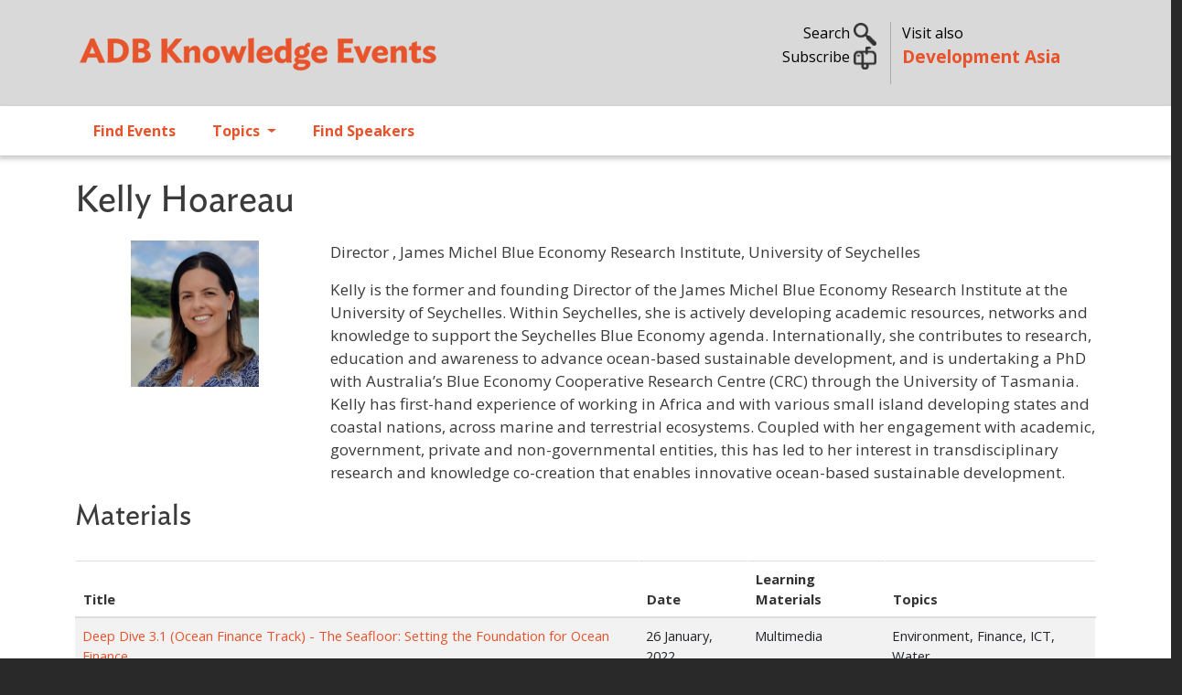

--- FILE ---
content_type: text/html; charset=UTF-8
request_url: https://events.development.asia/author/kelly-hoareau
body_size: 10194
content:
<!DOCTYPE html>
<html lang="en" dir="ltr" prefix="og: https://ogp.me/ns#">
  <head>
    <meta charset="utf-8" />
<noscript><style>form.antibot * :not(.antibot-message) { display: none !important; }</style>
</noscript><meta name="description" content="Kelly is the former and founding Director of the James Michel Blue Economy Research Institute at the University of Seychelles. Within Seychelles, she is actively developing academic resources, networks and knowledge to support the Seychelles Blue Economy agenda. Internationally, she contributes to research, education and awareness to advance ocean-based sustainable development, and is undertaking a PhD with Australia’s Blue Economy Cooperative Research Centre (CRC) through the University of Tasmania." />
<meta name="abstract" content="Kelly is the former and founding Director of the James Michel Blue Economy Research Institute at the University of Seychelles. Within Seychelles, she is actively developing academic resources, networks and knowledge to support the Seychelles Blue Economy agenda. Internationally, she contributes to research, education and awareness to advance ocean-based sustainable development, and is undertaking a PhD with Australia’s Blue Economy Cooperative Research Centre (CRC) through the University of Tasmania." />
<meta name="keywords" content="oceans,plastics,environment,healthy oceans,technology,finance,sustainable development,blue economies" />
<link rel="canonical" href="https://events.development.asia/author/kelly-hoareau" />
<link rel="image_src" href="/sites/default/files/kelly.png" />
<meta property="og:site_name" content="ADB Knowledge Events" />
<meta property="og:url" content="https://events.development.asia/author/kelly-hoareau" />
<meta property="og:title" content="Kelly Hoareau" />
<meta property="og:description" content="Kelly is the former and founding Director of the James Michel Blue Economy Research Institute at the University of Seychelles. Within Seychelles, she is actively developing academic resources, networks and knowledge to support the Seychelles Blue Economy agenda. Internationally, she contributes to research, education and awareness to advance ocean-based sustainable development, and is undertaking a PhD with Australia’s Blue Economy Cooperative Research Centre (CRC) through the University of Tasmania." />
<meta property="og:image" content="https://events.development.asia/sites/default/files/kelly.png" />
<meta property="og:image:url" content="https://events.development.asia/sites/default/files/kelly.png" />
<meta name="twitter:card" content="summary" />
<meta name="twitter:description" content="Kelly is the former and founding Director of the James Michel Blue Economy Research Institute at the University of Seychelles. Within Seychelles, she is actively developing academic resources, networks and knowledge to support the Seychelles Blue Economy agenda. Internationally, she contributes to research, education and awareness to advance ocean-based sustainable development, and is undertaking a PhD with Australia’s Blue Economy Cooperative Research Centre (CRC) through the University of Tasmania." />
<meta name="twitter:site" content="@developmentasia" />
<meta name="twitter:title" content="Kelly Hoareau" />
<meta name="twitter:creator" content="@developmentasia" />
<meta name="twitter:image" content="https://events.development.asia/sites/default/files/kelly.png" />
<meta name="Generator" content="Drupal 10 (https://www.drupal.org)" />
<meta name="MobileOptimized" content="width" />
<meta name="HandheldFriendly" content="true" />
<meta name="viewport" content="width=device-width, initial-scale=1, shrink-to-fit=no" />
<link rel="stylesheet" href="/sites/default/files/fontyourface/local_fonts/ideal_sans_book/font.css" media="all" />
<link rel="stylesheet" href="/sites/default/files/fontyourface/local_fonts/open_sans/font.css" media="all" />
<meta http-equiv="x-ua-compatible" content="ie=edge" />
<link rel="icon" href="/sites/default/files/devasia-faveico.png" type="image/png" />

    <title>Kelly Hoareau | ADB Knowledge Events</title>
    <link rel="stylesheet" media="all" href="/sites/default/files/css/css_WKPXRRSZtgBmn-rqPEEUbewh3mwlbiVLYO5dm1elJZE.css?delta=0&amp;language=en&amp;theme=ke_subtheme&amp;include=[base64]" />
<link rel="stylesheet" media="all" href="https://cdnjs.cloudflare.com/ajax/libs/font-awesome/4.3.0/css/font-awesome.min.css" />
<link rel="stylesheet" media="all" href="/sites/default/files/css/css_tWzJdFGhelCAvLGULnnVtrpZp64IMYJrY54EMwOLxQw.css?delta=2&amp;language=en&amp;theme=ke_subtheme&amp;include=[base64]" />
<link rel="stylesheet" media="all" href="/sites/default/files/css/css_UMbGL44RaiSWYvLVyVkRNG7hAN3f8-jZH0htOT3FoyY.css?delta=3&amp;language=en&amp;theme=ke_subtheme&amp;include=[base64]" />
<link rel="stylesheet" media="all" href="//cdn.jsdelivr.net/npm/bootstrap@5.2.0/dist/css/bootstrap.min.css" />
<link rel="stylesheet" media="all" href="/sites/default/files/css/css_u1NxmJnsbquEclPMA4Aio364BlHNYPwalWHNA7azEko.css?delta=5&amp;language=en&amp;theme=ke_subtheme&amp;include=[base64]" />
<link rel="stylesheet" media="all" href="https://fonts.googleapis.com/css2?family=Open+Sans:wght@300;400;600;700&amp;display=swap" />
<link rel="stylesheet" media="all" href="https://fonts.googleapis.com/css2?family=Ideal+Sans:ital,wght@0,300;0,400;0,700;1,400;1,700&amp;display=swap&#039;)" />
<link rel="stylesheet" media="print" href="/sites/default/files/css/css_Ehua5JKVS12CSgbx342TADQbynZxvo06mJfeh6ic3aY.css?delta=8&amp;language=en&amp;theme=ke_subtheme&amp;include=[base64]" />
<link rel="stylesheet" media="all" href="/sites/default/files/css/css_F2dkTQuIgBfyC0-YQVVMf_dObY4xT4iQbGhOW-ULaUA.css?delta=9&amp;language=en&amp;theme=ke_subtheme&amp;include=[base64]" />

    <script src="https://use.fontawesome.com/releases/v6.4.2/js/all.js" defer crossorigin="anonymous"></script>
<script src="https://use.fontawesome.com/releases/v6.4.2/js/v4-shims.js" defer crossorigin="anonymous"></script>

    <script id="mcjs">!function(c,h,i,m,p){m=c.createElement(h),p=c.getElementsByTagName(h)[0],m.async=1,m.src=i,p.parentNode.insertBefore(m,p)}(document,"script","https://chimpstatic.com/mcjs-connected/js/users/9e60f4215e16bad10341a5445/057ebcaf253f1200416d44d4d.js");</script>
  </head>
  <body class="fontyourface layout-no-sidebars page-node-49446 path-node node--type-author">
    <a href="#main-content" class="visually-hidden focusable skip-link">
      Skip to main content
    </a>
    
      <div class="dialog-off-canvas-main-canvas" data-off-canvas-main-canvas>
    <div id="page-wrapper">
  <div id="page">
    <header id="header" class="header justify-content-between" role="banner" aria-label="Site header">
                        <nav class="navbar" id="navbar-top">
                    <div class="container">
                        
                <section class="row region col region-top-header">
          <a href="/" title="Home" rel="home" class="navbar-brand">
              <img src="/sites/default/files/adb-ke-logo-website.svg" alt="Home" class="img-fluid d-inline-block align-top" />
            
    </a>
    <div id="block-ke-subtheme-headerright" class="col d-sm-none d-none d-md-block block-content-basic block block-block-content block-block-content304ec1b3-5e8c-4d0d-8ecb-745293c658e0">
  
    
      <div class="content">
      
            <div class="clearfix text-formatted field field--name-body field--type-text-with-summary field--label-hidden field__item"><div class="container">
<div class="row my-4">
<div class="col-lg-7 toggle-links text-end search">
<p class="mb-0"><a data-bs-toggle="collapse" href="#nav-search" role="button" aria-expanded="false" aria-controls="nav-search">Search <img alt data-entity-type data-entity-uuid src="/sites/default/files/search02.png" width="25"> </a></p>
<!-- a  data-bs-toggle="collapse" href="#nav-subscribe" role="button" aria-expanded="false" aria-controls="nav-subscribe">Subscribe <img alt="" data-entity-type="" data-entity-uuid="" src="/sites/default/files/subscribe02.png" width="25" /></a --><p><a href="https://development.asia/webform/newsletter" target="_new">Subscribe <img alt data-entity-type data-entity-uuid src="/sites/default/files/subscribe02.png" width="25"></a> </p>
</div>
<div class="col-lg-5 text-start adbke"><span class="visit-also">Visit also<br>
<a class="adb-events" href="https://development.asia">Development Asia</a></span></div>
</div>
</div>
</div>
      
    </div>
  </div>
<div id="block-ke-subtheme-mobilesearch" class="float-end d-md-none d-sm-block d-block block-content-basic block block-block-content block-block-contente92f0097-a5ba-4b31-b95a-d6431d3f768b">
  
    
      <div class="content">
      
            <div class="clearfix text-formatted field field--name-body field--type-text-with-summary field--label-hidden field__item"><div class="text-end search">
<p class="mb-0"><a data-bs-toggle="collapse" href="#nav-search" role="button" aria-expanded="false" aria-controls="nav-search"><img alt data-entity-type data-entity-uuid src="/sites/default/files/search02.png" width="25"> </a></p>
</div>
</div>
      
    </div>
  </div>

  </section>

                                  </nav>
                  <section class="row region col region-collapse">
    <div class="container row">
      <div class="col-md-4"></div>
      <div class="col-md-4">
        <div class="collapse"  id="nav-search">
  <div class="views-exposed-form bef-exposed-form my-5 block block-configurable-views-filter-block block-configurable-views-filter-block-blockacquia-search-acquia-search-page" data-drupal-selector="form-o85hq0yIY0VVvFFrEXSA7l4AOn2FGZXIieG6XX9IqLg" id="block-ke-subtheme-exposedformacquia-searchacquia-search-page">
    
        
          <div class="content">
        
<form data-action="/search" class="antibot" action="/antibot" method="get" id="form-o85hq0yIY0VVvFFrEXSA7l4AOn2FGZXIieG6XX9IqLg" accept-charset="UTF-8">
  <div class="d-flex">
  <noscript>
  <div class="antibot-no-js antibot-message antibot-message-warning">You must have JavaScript enabled to use this form.</div>
</noscript>





        
  <div class="js-form-item js-form-type-textfield form-type-textfield js-form-item-keywords form-item-keywords form-no-label flex-fill mb-3">
          <label for="edit-keywords" class="visually-hidden">Search</label>
                    <input placeholder="Search..." data-drupal-selector="edit-keywords" type="text" id="edit-keywords" name="keywords" value="" size="30" maxlength="255" class="form-control" />

                      </div>
<input data-drupal-selector="edit-antibot-key" type="hidden" name="antibot_key" value="" class="form-control" />
<div data-drupal-selector="edit-actions" class="form-actions js-form-wrapper form-wrapper mb-3" id="edit-actions"><button data-drupal-selector="edit-submit-acquia-search" type="submit" id="edit-submit-acquia-search" value="Search" class="button js-form-submit form-submit btn btn-primary">Search</button>
<div class="hidden-exposed-filter"><button data-drupal-selector="edit-reset-acquia-search" type="submit" id="edit-reset-acquia-search" name="reset" value="Reset" class="button js-form-submit form-submit btn btn-primary">Reset</button>
</div></div>

</div>

</form>

      </div>
      </div>
</div>
<div id="block-ke-subtheme-headercollapse" class="block-content-basic block block-block-content block-block-content4dce7a1e-d412-4c44-9508-36fe72871025">
  
    
      <div class="content">
      
            <div class="clearfix text-formatted field field--name-body field--type-text-with-summary field--label-hidden field__item"><div class="collapse my-5 text-left" id="nav-subscribe">
<div class="container">
<div class="row justify-content-center">
<p><span class="h6">Sign up for our free newsletter and get more of Development Asia delivered to your inbox.</span></p>
<form data-drupal-selector="webform-submission-newsletter-add-form" action="/webform/newsletter" method="post" id="webform-submission-newsletter-add-form" accept-charset="UTF-8" data-once="form-updated" data-drupal-form-fields="edit-first-name,edit-last-name,edit-e-mail,edit-organization,edit-submit">
<form accept-charset="UTF-8" action="/form/newsletter" class="user-info-from-cookie" enctype="multipart/form-data" id="webform-submission-newsletter-add-form" method="post">
<div class="form-item form-item-name form-type-textfield form-group">
<input data-drupal-selector="edit-first-name" type="text" id="edit-first-name" name="first_name" value size="60" maxlength="255" class="required form-control" required="required" aria-required="true" placeholder="First Name"></div>
<div class="form-item form-item-name form-type-textfield form-group">
<input data-drupal-selector="edit-last-name" type="text" id="edit-last-name" name="last_name" value size="60" maxlength="255" class="required form-control" required="required" aria-required="true" placeholder="Last Name"></div>
<div class="form-item form-item-name form-type-textfield form-group">
<input data-drupal-selector="edit-e-mail" type="email" id="edit-e-mail" name="e_mail" value size="60" maxlength="254" class="form-email required form-control" required="required" aria-required="true" placeholder="E-mail"></div>
<div class="form-item form-item-name form-type-textfield form-group">
<input data-drupal-selector="edit-organization" type="text" id="edit-organization" name="organization" value size="60" maxlength="255" class="required form-control" required="required" aria-required="true" placeholder="Organization"></div>
<input name="details[sid]" type="hidden">
<input name="details[page_num]" type="hidden" value="1">
<input name="details[page_count]" type="hidden" value="1">
<input name="details[finished]" type="hidden" value="0">
<input name="form_id" type="hidden" value="webform_client_form_2226">
<div class="form-actions form-wrapper form-group" id="edit-actions" style="margin-top: 10px;"><button class="btn btn-primary form-submit" id="edit-submit" name="op" type="submit" value="Create new account">Sign up</button></div>
</form>
</form></div>
</div>
</div>
</div>
      
    </div>
  </div>

      </div>
      <div class="col-md-4"></div>
    </div>
  </section>

        <nav class="navbar navbar-expand-lg" id="navbar-main" class="shadow">
                    <div class="container">
                      
                          <button class="navbar-toggler collapsed" type="button" data-bs-toggle="collapse" data-bs-target="#CollapsingNavbar" aria-controls="CollapsingNavbar" aria-expanded="false" aria-label="Toggle navigation"><span class="navbar-toggler-icon"></span></button>
              <div class="collapse navbar-collapse justify-content-end" id="CollapsingNavbar">
                                  <nav role="navigation" aria-labelledby="block-ke-subtheme-main-menu-menu" id="block-ke-subtheme-main-menu" class="d-md-none d-sm-block d-block block block-menu navigation menu--main">
            
  <h2 class="visually-hidden" id="block-ke-subtheme-main-menu-menu">Main navigation</h2>
  

        
              <ul class="clearfix nav navbar-nav" data-component-id="bootstrap_barrio:menu_main">
                    <li class="nav-item">
                          <a href="/search?f%5B0%5D=type%3Acourse" class="nav-link nav-link--searchf5b05dtype3acourse" data-drupal-link-query="{&quot;f&quot;:[&quot;type:course&quot;]}" data-drupal-link-system-path="search">Find Events</a>
              </li>
                <li class="nav-item">
                          <a href="/search" class="nav-link nav-link--search" data-drupal-link-system-path="search">Topics</a>
              </li>
                <li class="nav-item">
                          <a href="/speakers" class="nav-link nav-link--speakers" data-drupal-link-system-path="speakers">Find Speakers</a>
              </li>
        </ul>
  



  </nav>
<div id="block-ke-subtheme-mainnavigation" class="block block-tb-megamenu block-tb-megamenu-menu-blockmain">
  
    
      <div class="content">
      <div  class="tb-megamenu tb-megamenu-main" role="navigation" aria-label="Main navigation">
      <button aria-label="Open main menu" data-target=".nav-collapse" data-toggle="collapse" class="btn btn-navbar tb-megamenu-button" type="button">
      <i class="fa fa-reorder"></i>
    </button>
    <div class="nav-collapse  always-show">
    <ul  class="tb-megamenu-nav nav level-0 items-3" role="list" >
        <li  class="tb-megamenu-item level-1 mega" data-id="menu_link_content:6ebfd566-1792-41ea-83b8-575c5f7f9a45" data-level="1" data-type="menu_item" data-class="" data-xicon="" data-caption="" data-alignsub="" data-group="0" data-hidewcol="0" data-hidesub="0" data-label="" aria-level="1" >
      <a href="/search?f%5B0%5D=type%3Acourse" >
          Find Events
          </a>
  
</li>

        <li  class="tb-megamenu-item level-1 mega dropdown" data-id="menu_link_content:95774e31-2dbe-46e3-ae0c-0407c6d7bd0c" data-level="1" data-type="menu_item" data-class="" data-xicon="" data-caption="" data-alignsub="" data-group="0" data-hidewcol="0" data-hidesub="0" data-label="" aria-level="1" >
      <a href="/search"  class="dropdown-toggle" aria-label="Open main submenu" aria-expanded="false">
          Topics
          <span class="caret"></span>
          </a>
  <div  class="tb-megamenu-submenu dropdown-menu mega-dropdown-menu nav-child" data-class="" data-width="700" style="width: 700px;" role="list">
  <div class="mega-dropdown-inner">
          <div  class="tb-megamenu-row row-fluid">
      <div  data-showblocktitle="1" class="tb-megamenu-column span12 mega-col-nav" data-class="" data-width="12" data-hidewcol="" id="tb-megamenu-column-1">
  <div class="tb-megamenu-column-inner mega-inner clearfix">
                 <div  class="tb-block tb-megamenu-block" data-type="block" data-block="ke_subtheme_topicsmenu">
    <div class="block-inner">
      <div id="block-block-content52b68944-e136-482c-b16f-7c0ee1d563b7" class="block-content-basic block block-block-content block-block-content52b68944-e136-482c-b16f-7c0ee1d563b7">
  
    
      <div class="content">
      
            <div class="clearfix text-formatted field field--name-body field--type-text-with-summary field--label-hidden field__item"><div class="row">
<div class="col-md-6">
<a href="/search?f%5B0%5D=topics%3A333">ADB Administration and Governance</a><a href="/search?f%5B0%5D=topics%3A335">Agriculture and Natural Resources</a><a href="/search?f%5B0%5D=topics%3A336">Capacity Development</a><a href="/search?f%5B0%5D=topics%3A15833">Civil Society</a><a href="/search?f%5B0%5D=topics%3A337">Climate Change</a><a href="/search?f%5B0%5D=topics%3A8511">Disaster Risk Management</a><a href="/search?f%5B0%5D=topics%3A338">Economics</a><a href="/search?f%5B0%5D=topics%3A339">Education</a><a href="/search?f%5B0%5D=topics%3A340">Energy</a><a href="/search?f%5B0%5D=topics%3A341">Environment</a><a href="/search?f%5B0%5D=topics%3A9268">Evaluation</a><a href="/search?f%5B0%5D=topics%3A342">Finance</a><a href="/search?f%5B0%5D=topics%3A343">Gender Equality</a>
</div>
<div class="col-md-6">
<a href="/search?f%5B0%5D=topics%3A344">Governance and Public Sector Management</a><a href="/search?f%5B0%5D=topics%3A345">Health</a><a href="/search?f%5B0%5D=topics%3A346">ICT</a><a href="/search?f%5B0%5D=topics%3A347">Industry and Trade</a><a href="/search?f%5B0%5D=topics%3A8512">Knowledge Management</a><a href="/search?f%5B0%5D=topics%3A348">Poverty</a><a href="/search?f%5B0%5D=topics%3A349">Private Sector</a><a href="/search?f%5B0%5D=topics%3A8513">Public-Private Partnership</a><a href="/search?f%5B0%5D=topics%3A350">Regional Cooperation and Integration</a><a href="/search?f%5B0%5D=topics%3A351">Social Development and Protection</a><a href="/search?f%5B0%5D=topics%3A352">Transport</a><a href="/search?f%5B0%5D=topics%3A353">Urban Development</a><a href="/search?f%5B0%5D=topics%3A354">Water</a>
</div>
</div>
</div>
      
    </div>
  </div>

    </div>
  </div>

      </div>
</div>

  </div>

      </div>
</div>

</li>

        <li  class="tb-megamenu-item level-1 mega" data-id="menu_link_content:05db23ef-7925-4740-8186-60bfd8680abd" data-level="1" data-type="menu_item" data-class="" data-xicon="" data-caption="" data-alignsub="" data-group="0" data-hidewcol="0" data-hidesub="0" data-label="" aria-level="1" >
      <a href="/speakers" >
          Find Speakers
          </a>
  
</li>

  </ul>

      </div>
  </div>

    </div>
  </div>


                                	          </div>
                                          </nav>
          </header>
          <div class="highlighted">
        <aside class="container section clearfix" role="complementary">
            <div data-drupal-messages-fallback class="hidden"></div>


        </aside>
      </div>
            <div id="main-wrapper" class="layout-main-wrapper clearfix">
              <div id="main" class="container">
          
                      
          <div class="row row-offcanvas row-offcanvas-left clearfix">
              <main class="main-content col" id="content" role="main">
                <section class="section">
                  <a id="main-content" tabindex="-1"></a>
                    <div id="block-ke-subtheme-page-title" class="block block-core block-page-title-block">
  
    
      <div class="content">
      
  <h1 class="title"><span class="field field--name-title field--type-string field--label-hidden">Kelly Hoareau</span>
</h1>


    </div>
  </div>
<div id="block-ke-subtheme-content" class="block block-system block-system-main-block">
  
    
      <div class="content">
      

<article data-history-node-id="49446" class="node node--type-author node--view-mode-full clearfix">
  <header>
    
        
      </header>
  <div class="node__content clearfix">
      <div class="layout layout--twocol-section layout--twocol-section--25-75">

          <div  class="layout__region layout__region--first">
        <div class="block block-layout-builder block-field-blocknodeauthorfield-image">
  
    
      <div class="text-center content">
      
      <div class="field field--name-field-image field--type-image field--label-hidden field__items">
              <div class="field__item">  <img loading="lazy" src="/sites/default/files/styles/portrait/public/kelly.png?itok=nmEzL1GI" width="140" height="160" alt="" class="image-style-portrait" />


</div>
          </div>
  
    </div>
  </div>

      </div>
    
          <div  class="layout__region layout__region--second">
        <div class="views-element-container mb-3 block block-views block-views-blockcontact-contact-position-institution">
  
    
      <div class="content">
      <div><div class="view view-contact view-id-contact view-display-id-contact_position_institution js-view-dom-id-4338076e0ece9adcb617ac77b49b43242a3111152c2642e9e9c8b6dc3002a049">
  
    
      
      <div class="view-content row">
          <div class="views-row">
    <div class="views-field views-field-nothing"><span class="field-content">Director , James Michel Blue Economy Research Institute, University of Seychelles</span></div>
  </div>

    </div>
  
          </div>
</div>

    </div>
  </div>
<div class="block block-layout-builder block-field-blocknodeauthorbody">
  
    
      <div class="content">
      
  <div class="clearfix text-formatted field field--name-body field--type-text-with-summary field--label-visually_hidden">
    <div class="field__label visually-hidden">Profile / Bio</div>
              <div class="field__item"><p>Kelly is the former and founding Director of the James Michel Blue Economy Research Institute at the University of Seychelles. Within Seychelles, she is actively developing academic resources, networks and knowledge to support the Seychelles Blue Economy agenda. Internationally, she contributes to research, education and awareness to advance ocean-based sustainable development, and is undertaking a PhD with Australia’s Blue Economy Cooperative Research Centre (CRC) through the University of Tasmania. Kelly has first-hand experience of working in Africa and with various small island developing states and coastal nations, across marine and terrestrial ecosystems. Coupled with her engagement with academic, government, private and non-governmental entities, this has led to her interest in transdisciplinary research and knowledge co-creation that enables innovative ocean-based sustainable development.</p>
</div>
          </div>

    </div>
  </div>
<div class="views-element-container mt-3 fw-bold block block-views block-views-blockexpert-experts-social-block">
  
    
      <div class="content">
      <div><div class="view view-expert view-id-expert view-display-id-experts_social_block js-view-dom-id-592f76f7d279806eb1a435e923ae9b9eb809ec3d99c79adb376d0be1c715331a">
  
    
      
      <div class="view-content row">
          <div class="views-row">
    
  </div>

    </div>
  
          </div>
</div>

    </div>
  </div>

      </div>
    
  </div>
  <div class="layout layout--onecol">
    <div  class="layout__region layout__region--content">
      <div class="views-element-container block block-views block-views-blockexpert-author-materials">
  
      <h2>Materials</h2>
    
      <div class="content">
      <div><div class="view view-expert view-id-expert view-display-id-author_materials js-view-dom-id-f4103d01a37d1456610197885ad7b9ec6cab6edfdf58b50f9fafd6ed32693758">
  
    
      
      <div class="view-content row">
      <div class="table-responsive col">
<table class="table table-hover table-striped views-table views-view-table cols-4">
        <thead class=''>
      <tr>
                                                  <th id="view-title-table-column" class="views-field views-field-title" scope="col">Title</th>
                                                  <th id="view-field-date-table-column" class="views-field views-field-field-date" scope="col">Date</th>
                                                  <th id="view-field-product-type-table-column" class="views-field views-field-field-product-type" scope="col">Learning Materials</th>
                                                  <th id="view-field-topic-table-column" class="views-field views-field-field-topic" scope="col">Topics</th>
              </tr>
    </thead>
    <tbody>
          <tr>
                                                                                        <td headers="view-title-table-column" class="views-field views-field-title"><a href="/materials/20220126/deep-dive-31-ocean-finance-track-seafloor-setting-foundation-ocean-finance" hreflang="und">Deep Dive 3.1 (Ocean Finance Track) - The Seafloor: Setting the Foundation for Ocean Finance</a>          </td>
                                                                                        <td headers="view-field-date-table-column" class="views-field views-field-field-date"><time datetime="2022-01-26T12:00:00Z" class="datetime">26  January,  2022</time>
          </td>
                                                                                        <td headers="view-field-product-type-table-column" class="views-field views-field-field-product-type">Multimedia          </td>
                                                                                        <td headers="view-field-topic-table-column" class="views-field views-field-field-topic">Environment, Finance, ICT, Water          </td>
              </tr>
      </tbody>
</table>
</div>

    </div>
  
          </div>
</div>

    </div>
  </div>

    </div>
  </div>

  </div>
</article>

    </div>
  </div>


                </section>
              </main>
                                  </div>
        </div>
          </div>
          <div class="featured-bottom">
        <aside class="container-fluid clearfix" role="complementary">
          
          
            <section class="row region region-featured-bottom-third">
    <div id="block-ke-subtheme-newsletterblock" class="block-content-basic block block-block-content block-block-content5da35b58-13be-4490-b6e8-59b4578967c6">
  
    
      <div class="content">
      
            <div class="clearfix text-formatted field field--name-body field--type-text-with-summary field--label-hidden field__item"><div class="footer-top bg-blue text-white">
<div class="container">
<div class="row">
<div class="col-md-6 col-subscriber"><a href="https://development.asia/form/newsletter" target="_blank"><img alt data-entity-type data-entity-uuid src="/sites/default/files/subscribe02.png" width="50"> Subscribe to Development Asia's Newsletter. </a></div>
<div class="col-md-6 text-end">Follow us
<ul class="list-social list-inline">
<li class="list-inline-item"><a href="https://www.youtube.com/@DevelopmentAsia" rel="noopener noreferrer" target="_blank" title="YouTube"><img alt class="img-round" data-entity-type data-entity-uuid src="/sites/default/files/devasia-icons-Youtube.png"></a></li>
<li class="list-inline-item"><a href="https://www.facebook.com/adbdevelopmentasia" rel="noopener noreferrer" target="_blank" title="Facebook"><img alt class="img-round" data-entity-type data-entity-uuid src="/sites/default/files/facebook.png"></a></li>
<li class="list-inline-item"><a href="https://twitter.com/developmentasia" rel="noopener noreferrer" target="_blank" title="Twitter"><img alt class="img-round" data-entity-type data-entity-uuid src="/sites/default/files/devasia-icons-X.png"></a></li>
<li class="list-inline-item"><a href="https://www.linkedin.com/showcase/development-asia" rel="noopener noreferrer" target="_blank" title="LinkedIn"><img alt class="img-round" data-entity-type data-entity-uuid src="/sites/default/files/linkedin.png"></a>
</li>
</ul>
</div>
</div>
</div>
</div>
</div>
      
    </div>
  </div>

  </section>

        </aside>
      </div>
        <footer class="site-footer">
              <div>
                                <div class="site-footer__bottom">
                <section class="row region region-footer-fifth">
    <div id="block-ke-subtheme-footer" class="block-content-basic block block-block-content block-block-contentaee9e296-b1dc-4d39-9cb7-6833fcb8e4ae">
  
    
      <div class="content">
      
            <div class="clearfix text-formatted field field--name-body field--type-text-with-summary field--label-hidden field__item"><footer class="footer container">
<div class="row">
<div class="col-lg">
<h3><a href="/about">About Development Asia</a></h3>
<p>Development Asia is the Asian Development Bank's knowledge collaboration platform for sharing development experience and expertise, best practice, and technology relevant to the Sustainable Development Goals. We also provide opportunities to interact with experts, policy makers, and other practitioners in related fields.</p>
<p>We are an open community of professionals, government officials, civil society organizations, researchers, and students interested in economic and social development at a national level.</p>
</div>
<div class="col-lg">
<h3>Subregional Programs</h3>
<p><strong><a href="https://rksi.adb.org/">ADB–PRC Regional Knowledge Sharing Initiative (RKSI)</a></strong></p>
<p><strong><a href="https://bimp-eaga.asia/">Brunei, Indonesia, Malaysia, Philippines East ASEAN Growth Area (BIMP-EAGA)</a></strong></p>
<p><strong><a href="http://www.carecprogram.org/">Central Asia Regional Economic Cooperation (CAREC) Program</a></strong></p>
<p><strong><a href="https://greatermekong.org/">Greater Mekong Subregion (GMS) Program</a></strong></p>
<p><strong><a href="http://imtgt.org/">Indonesia, Malaysia, Thailand Growth Triangle (IMT-GT)</a></strong></p>
<p><strong><a href="http://sasec.asia/">South Asia Subregional Economic Cooperation (SASEC)</a></strong></p>
<p><strong><a href="https://aric.adb.org/">The Asia Regional Integration Center (ARIC)</a></strong></p>
</div>
<div class="col-lg">
<h3>Other ADB Websites</h3>
<h5><a href="https://www.adb.org">ADB.org</a></h5>
<h5><a href="https://blogs.adb.org">Asian Development Blog</a></h5>
<h5><a href="https://data.adb.org">ADB Data Library</a></h5>
<h5><a href="http://lessons.adb.org/">ADB Evaluation Lessons</a></h5>
<h5><a href="https://asianbondsonline.adb.org/">Asian Bonds Online</a></h5>
<h5><a href="https://events.development.asia">ADB Knowledge Events</a></h5>
<p>&nbsp;</p>
<div class="text-end">An initiative of<br>
<a href="http://www.adb.org" target="_blank"><img alt data-entity-type data-entity-uuid src="/sites/default/files/adb-logo.png" title="Asian Development Bank"></a></div>
<p class="hidden-xs">&nbsp;</p>
</div>
</div>

<div style="border-top: 5px solid #fff; padding-top: 10px;">
<div class="container">
<p class="text-center">© 2026 Asian Development Bank<span class="h6 ps-5"> Contact us at <a href="mailto:info@development.asia">info@development.asia</a></span></p>
</div>
</div>
</footer>
</div>
      
    </div>
  </div>
<div id="block-ke-subtheme-ga4" class="block-content-basic block block-block-content block-block-content079a086a-517a-4af9-992c-698dd89778c7">
  
    
      <div class="content">
      
            <div class="clearfix text-formatted field field--name-body field--type-text-with-summary field--label-hidden field__item"><!-- Google tag (gtag.js) --><script async src="https://www.googletagmanager.com/gtag/js?id=G-TTGY1REQJE"></script><script>
  window.dataLayer = window.dataLayer || [];
  function gtag(){dataLayer.push(arguments);}
  gtag('js', new Date());

  gtag('config', 'G-TTGY1REQJE');
</script></div>
      
    </div>
  </div>
<div id="block-ke-subtheme-topicsmenu" class="d-none block-content-basic block block-block-content block-block-content52b68944-e136-482c-b16f-7c0ee1d563b7">
  
    
      <div class="content">
      
            <div class="clearfix text-formatted field field--name-body field--type-text-with-summary field--label-hidden field__item"><div class="row">
<div class="col-md-6">
<a href="/search?f%5B0%5D=topics%3A333">ADB Administration and Governance</a><a href="/search?f%5B0%5D=topics%3A335">Agriculture and Natural Resources</a><a href="/search?f%5B0%5D=topics%3A336">Capacity Development</a><a href="/search?f%5B0%5D=topics%3A15833">Civil Society</a><a href="/search?f%5B0%5D=topics%3A337">Climate Change</a><a href="/search?f%5B0%5D=topics%3A8511">Disaster Risk Management</a><a href="/search?f%5B0%5D=topics%3A338">Economics</a><a href="/search?f%5B0%5D=topics%3A339">Education</a><a href="/search?f%5B0%5D=topics%3A340">Energy</a><a href="/search?f%5B0%5D=topics%3A341">Environment</a><a href="/search?f%5B0%5D=topics%3A9268">Evaluation</a><a href="/search?f%5B0%5D=topics%3A342">Finance</a><a href="/search?f%5B0%5D=topics%3A343">Gender Equality</a>
</div>
<div class="col-md-6">
<a href="/search?f%5B0%5D=topics%3A344">Governance and Public Sector Management</a><a href="/search?f%5B0%5D=topics%3A345">Health</a><a href="/search?f%5B0%5D=topics%3A346">ICT</a><a href="/search?f%5B0%5D=topics%3A347">Industry and Trade</a><a href="/search?f%5B0%5D=topics%3A8512">Knowledge Management</a><a href="/search?f%5B0%5D=topics%3A348">Poverty</a><a href="/search?f%5B0%5D=topics%3A349">Private Sector</a><a href="/search?f%5B0%5D=topics%3A8513">Public-Private Partnership</a><a href="/search?f%5B0%5D=topics%3A350">Regional Cooperation and Integration</a><a href="/search?f%5B0%5D=topics%3A351">Social Development and Protection</a><a href="/search?f%5B0%5D=topics%3A352">Transport</a><a href="/search?f%5B0%5D=topics%3A353">Urban Development</a><a href="/search?f%5B0%5D=topics%3A354">Water</a>
</div>
</div>
</div>
      
    </div>
  </div>

  </section>

            </div>
                  </div>
          </footer>
  </div>
</div>

  </div>

    <div class="off-canvas-wrapper"><div id="off-canvas">
              <ul>
                    <li class="menu-item--_ebfd566-1792-41ea-83b8-575c5f7f9a45 menu-name--main">
        <a href="/search?f%5B0%5D=type%3Acourse" data-drupal-link-query="{&quot;f&quot;:[&quot;type:course&quot;]}" data-drupal-link-system-path="search">Find Events</a>
              </li>
                <li class="menu-item--_5774e31-2dbe-46e3-ae0c-0407c6d7bd0c menu-name--main">
        <a href="/search" data-drupal-link-system-path="search">Topics</a>
              </li>
                <li class="menu-item--_5db23ef-7925-4740-8186-60bfd8680abd menu-name--main">
        <a href="/speakers" data-drupal-link-system-path="speakers">Find Speakers</a>
              </li>
        </ul>
  

</div></div>
    <script type="application/json" data-drupal-selector="drupal-settings-json">{"path":{"baseUrl":"\/","pathPrefix":"","currentPath":"node\/49446","currentPathIsAdmin":false,"isFront":false,"currentLanguage":"en"},"pluralDelimiter":"\u0003","suppressDeprecationErrors":true,"responsive_menu":{"position":"left","theme":"theme-dark","pagedim":"pagedim","modifyViewport":true,"use_bootstrap":true,"breakpoint":"(min-width: 960px)","drag":false},"data":{"extlink":{"extTarget":true,"extTargetAppendNewWindowDisplay":true,"extTargetAppendNewWindowLabel":"(opens in a new window)","extTargetNoOverride":false,"extNofollow":false,"extTitleNoOverride":false,"extNoreferrer":true,"extFollowNoOverride":false,"extClass":"0","extLabel":"(link is external)","extImgClass":false,"extSubdomains":true,"extExclude":"","extInclude":"","extCssExclude":"","extCssInclude":"","extCssExplicit":"","extAlert":false,"extAlertText":"This link will take you to an external web site. We are not responsible for their content.","extHideIcons":false,"mailtoClass":"0","telClass":"0","mailtoLabel":"(link sends email)","telLabel":"(link is a phone number)","extUseFontAwesome":true,"extIconPlacement":"append","extPreventOrphan":true,"extFaLinkClasses":"fa fa-external-link","extFaMailtoClasses":"fa fa-envelope-o","extAdditionalLinkClasses":"","extAdditionalMailtoClasses":"","extAdditionalTelClasses":"","extFaTelClasses":"fa fa-phone","allowedDomains":[],"extExcludeNoreferrer":""}},"ckeditorAccordion":{"accordionStyle":{"collapseAll":1,"keepRowsOpen":0,"animateAccordionOpenAndClose":1,"openTabsWithHash":0,"allowHtmlInTitles":0}},"TBMegaMenu":{"TBElementsCounter":{"column":1},"theme":"ke_subtheme"},"ajaxTrustedUrl":{"\/search":true},"antibot":{"forms":{"form-o85hq0yIY0VVvFFrEXSA7l4AOn2FGZXIieG6XX9IqLg":{"id":"form-o85hq0yIY0VVvFFrEXSA7l4AOn2FGZXIieG6XX9IqLg","key":"Y6gxMU_i6MA1Kp-XapB3qSaVGtso67kv6R8NgodPTbH"}}},"user":{"uid":0,"permissionsHash":"ed932eaef6e34c0d2be32d5cfe5d477910261a1c66131c0cab8215b79d7602f7"}}</script>
<script src="/sites/default/files/js/js_HyAINmgwEqul4P9Sshn-3e7EDFsrQdS45N6FTUwACKA.js?scope=footer&amp;delta=0&amp;language=en&amp;theme=ke_subtheme&amp;include=[base64]"></script>
<script src="/modules/contrib/ckeditor_accordion/js/accordion.frontend.min.js?t701z1"></script>
<script src="/sites/default/files/js/js_hazsEjDlC9YgzacULpukwIHl70tcPZPYuglLY-z1U68.js?scope=footer&amp;delta=2&amp;language=en&amp;theme=ke_subtheme&amp;include=[base64]"></script>
<script src="//cdn.jsdelivr.net/npm/bootstrap@5.2.0/dist/js/bootstrap.bundle.min.js"></script>
<script src="/sites/default/files/js/js_GLiE8L5byFPbNbGV1pzKSxGFMeg7UUDC09s6rq5Tezg.js?scope=footer&amp;delta=4&amp;language=en&amp;theme=ke_subtheme&amp;include=[base64]"></script>

  </body>
</html>
